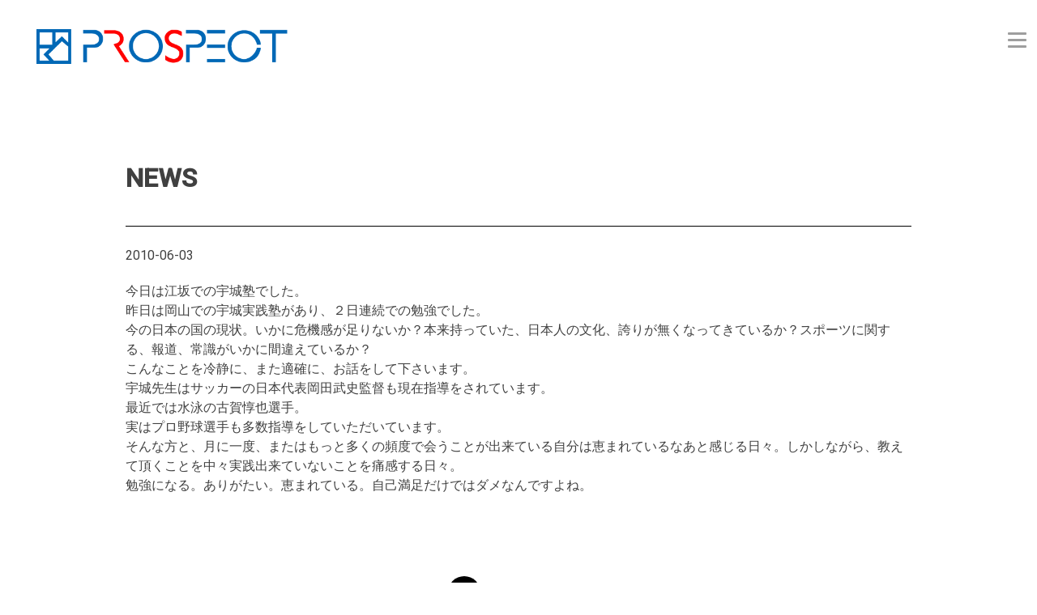

--- FILE ---
content_type: text/css
request_url: https://prospect-baseball.com/wp-content/themes/wp-theme/style.css?ver=1.0.0
body_size: 18482
content:
/*!
Theme Name: wp-theme
Theme URI: http://underscores.me/
Author: wp-theme
Author URI: http://underscores.me/
Description: Description
Version: 1.0.0
Tested up to: 5.4
Requires PHP: 5.6
License: GNU General Public License v2 or later
License URI: LICENSE
Text Domain: wp-theme
Tags: custom-background, custom-logo, custom-menu, featured-images, threaded-comments, translation-ready

This theme, like WordPress, is licensed under the GPL.
Use it to make something cool, have fun, and share what you've learned.

wp-theme is based on Underscores https://underscores.me/, (C) 2012-2020 Automattic, Inc.
Underscores is distributed under the terms of the GNU GPL v2 or later.

Normalizing styles have been helped along thanks to the fine work of
Nicolas Gallagher and Jonathan Neal https://necolas.github.io/normalize.css/
*/
/* CSS Document */
/*
  Made by Elly Loel - https://ellyloel.com/
  With inspiration from:
    - Josh W Comeau - https://courses.joshwcomeau.com/css-for-js/treasure-trove/010-global-styles/
    - Andy Bell - https://piccalil.li/blog/a-modern-css-reset/
    - Adam Argyle - https://unpkg.com/open-props@1.3.16/normalize.min.css / https://codepen.io/argyleink/pen/KKvRORE

  Notes:
    - `:where()` is used to lower specificity for easy overriding.
*/
* {
  /* Calc `em` based line height, bigger line height for smaller font size and smaller line height for bigger font size: https://kittygiraudel.com/2020/05/18/using-calc-to-figure-out-optimal-line-height/ */
  line-height: calc(0.25rem + 1em + 0.25rem);
  /* Remove default margin on everything */
  margin: 0;
  /* Remove default padding on everything */
  padding: 0;
}
/* Use a more-intuitive box-sizing model on everything */
*, ::before, ::after {
  box-sizing: border-box;
}
/* Remove border and set sensible defaults for backgrounds, on all elements except fieldset progress and meter */
*:where(:not(fieldset, progress, meter)) {
  background-origin: border-box;
  border-style: solid;
  border-width: 0;
  /* background-repeat: no-repeat; */
}
html {
  /* Allow percentage-based heights in the application */
  block-size: 100%;
  /* Making sure text size is only controlled by font-size */
  -webkit-text-size-adjust: none;
}
/* Smooth scrolling for users that don't prefer reduced motion */
@media (prefers-reduced-motion: no-preference) {
  html:focus-within {
    scroll-behavior: smooth;
  }
}
body {
  /* Improve text rendering */
  -webkit-font-smoothing: antialiased;
  /* https://developer.mozilla.org/en-US/docs/Web/CSS/scrollbar-gutter#example_2 */
  /* scrollbar-gutter: stable both-edges; Removed until this bug is fixed: https://bugs.chromium.org/p/chromium/issues/detail?id=1318404#c2 */
  max-width: 2560px;
  /* Allow percentage-based heights in the application */
  min-block-size: 100%;
  /* https://marco.org/2012/11/15/text-rendering-optimize-legibility */
  text-rendering: optimizeSpeed;
}
/* Improve media defaults */ :where(img, svg, video, canvas, audio, iframe, embed, object) {
  display: block;
}
:where(img, svg, video) {
  block-size: auto;
  max-inline-size: 100%;
}
/* Remove stroke and set fill colour to the inherited font colour */ :where(svg) {
  fill: currentColor;
  stroke: none;
}
/* SVG's without a fill attribute */ :where(svg):where(:not([fill])) {
  fill: none;
  /* Remove fill and set stroke colour to the inherited font colour */
  stroke: currentColor;
  /* Rounded stroke */
  stroke-linecap: round;
  stroke-linejoin: round;
}
/* Set a size for SVG's without a width attribute */ :where(svg):where(:not([width])) {
  inline-size: 5rem;
}
/* Remove built-in form typography styles */ :where(input, button, textarea, select), :where(input[type="file"])::-webkit-file-upload-button {
  color: inherit;
  font: inherit;
  font-size: inherit;
  letter-spacing: inherit;
}
/* Change textarea resize to vertical only and block only if the browser supports that */ :where(textarea) {
  resize: vertical;
}
@supports (resize: block) {
  :where(textarea) {
    resize: block;
  }
}
/* Avoid text overflows */ :where(p, h1, h2, h3, h4, h5, h6) {
  font-weight: bold;
  overflow-wrap: break-word;
}
/* Fix h1 font size inside article, aside, nav, and section */
h1 {
  font-size: 2em;
}
/* Remove list styles on ul, ol elements with a list role, which suggests default styling will be removed */ :where(ul, ol)[role="list"] {
  list-style: none;
}
/* More readable underline style for anchor tags without a class. This could be set on anchor tags globally, but it can cause conflicts. */
a:not([class]) {
  text-decoration-skip-ink: auto;
}
/* Make it clear that interactive elements are interactive */ :where(a[href], area, button, input, label[for], select, summary, textarea, [tabindex]:not([tabindex*="-"])) {
  cursor: pointer;
  touch-action: manipulation;
}
:where(input[type="file"]) {
  cursor: auto;
}
:where(input[type="file"])::-webkit-file-upload-button, :where(input[type="file"])::file-selector-button {
  cursor: pointer;
}
/* Animate focus outline */
@media (prefers-reduced-motion: no-preference) {
  :focus-visible {
    transition: outline-offset 145ms cubic-bezier(0.25, 0, 0.4, 1);
  }
  :where(:not(:active)):focus-visible {
    transition-duration: 0.25s;
  }
}
:where(:not(:active)):focus-visible {
  outline-offset: 5px;
}
/* Make sure users can't select button text */ :where(button, button[type], input[type="button"], input[type="submit"], input[type="reset"]), :where(input[type="file"])::-webkit-file-upload-button, :where(input[type="file"])::file-selector-button {
  -webkit-tap-highlight-color: transparent;
  text-align: center;
  -webkit-touch-callout: none;
  user-select: none;
}
/* Disabled cursor for disabled buttons */ :where(button, button[type], input[type="button"], input[type="submit"], input[type="reset"])[disabled] {
  cursor: not-allowed;
}
/*--------------------------------------------------------------
>>> TABLE OF CONTENTS:
----------------------------------------------------------------
# Generic
	- Normalize
	- Box sizing
# Base
	- Typography
	- Elements
	- Links
	- Forms
## Layouts
# Components
	- Navigation
	- Posts and pages
	- Comments
	- Widgets
	- Media
	- Captions
	- Galleries
# plugins
	- Jetpack infinite scroll
# Utilities
	- Accessibility
	- Alignments

--------------------------------------------------------------*/
/*--------------------------------------------------------------
# Generic
--------------------------------------------------------------*/
/* Normalize
--------------------------------------------- */
/*! normalize.css v8.0.1 | MIT License | github.com/necolas/normalize.css */
/* Document
	 ========================================================================== */
/**
 * 1. Correct the line height in all browsers.
 * 2. Prevent adjustments of font size after orientation changes in iOS.
 */
html {
  line-height: 1.15;
  -webkit-text-size-adjust: 100%;
}
/* Sections
	 ========================================================================== */
/**
 * Remove the margin in all browsers.
 */
body {
  margin: 0 auto;
}
/**
 * Render the `main` element consistently in IE.
 */
main {
  display: block;
}
/**
 * Correct the font size and margin on `h1` elements within `section` and
 * `article` contexts in Chrome, Firefox, and Safari.
 */
h1 {
  font-size: 2em;
  margin: 0.67em 0;
}
/* Grouping content
	 ========================================================================== */
/**
 * 1. Add the correct box sizing in Firefox.
 * 2. Show the overflow in Edge and IE.
 */
hr {
  box-sizing: content-box;
  height: 0;
  overflow: visible;
}
/**
 * 1. Correct the inheritance and scaling of font size in all browsers.
 * 2. Correct the odd `em` font sizing in all browsers.
 */
pre {
  font-family: monospace, monospace;
  font-size: 1em;
}
/* Text-level semantics
	 ========================================================================== */
/**
 * Remove the gray background on active links in IE 10.
 */
a {
  background-color: transparent;
}
/**
 * 1. Remove the bottom border in Chrome 57-
 * 2. Add the correct text decoration in Chrome, Edge, IE, Opera, and Safari.
 */
abbr[title] {
  border-bottom: none;
  text-decoration: underline;
  text-decoration: underline dotted;
}
/**
 * Add the correct font weight in Chrome, Edge, and Safari.
 */
b, strong {
  font-weight: bolder;
}
/**
 * 1. Correct the inheritance and scaling of font size in all browsers.
 * 2. Correct the odd `em` font sizing in all browsers.
 */
code, kbd, samp {
  font-family: monospace, monospace;
  font-size: 1em;
}
/**
 * Add the correct font size in all browsers.
 */
small {
	font-family: 'Oswald', sans-serif;
  color: #fff;
  font-size: 80%;
	text-transform: uppercase;
	    letter-spacing: 0.1em;
}
/**
 * Prevent `sub` and `sup` elements from affecting the line height in
 * all browsers.
 */
sub, sup {
  font-size: 75%;
  line-height: 0;
  position: relative;
  vertical-align: baseline;
}
sub {
  bottom: -0.25em;
}
sup {
  top: -0.5em;
}
/* Embedded content
	 ========================================================================== */
/**
 * Remove the border on images inside links in IE 10.
 */
img {
  border-style: none;
}
/* Forms
	 ========================================================================== */
/**
 * 1. Change the font styles in all browsers.
 * 2. Remove the margin in Firefox and Safari.
 */
button, input, optgroup, select, textarea {
  font-family: inherit;
  font-size: 100%;
  line-height: 1.15;
  margin: 0;
}
/**
 * Show the overflow in IE.
 * 1. Show the overflow in Edge.
 */
button, input {
  overflow: visible;
}
/**
 * Remove the inheritance of text transform in Edge, Firefox, and IE.
 * 1. Remove the inheritance of text transform in Firefox.
 */
button, select {
  text-transform: none;
}
/**
 * Correct the inability to style clickable types in iOS and Safari.
 */
button, [type="button"], [type="reset"], [type="submit"] {
  -webkit-appearance: button;
}
/**
 * Remove the inner border and padding in Firefox.
 */
button::-moz-focus-inner, [type="button"]::-moz-focus-inner, [type="reset"]::-moz-focus-inner, [type="submit"]::-moz-focus-inner {
  border-style: none;
  padding: 0;
}
/**
 * Restore the focus styles unset by the previous rule.
 */
button:-moz-focusring, [type="button"]:-moz-focusring, [type="reset"]:-moz-focusring, [type="submit"]:-moz-focusring {
  outline: 1px dotted ButtonText;
}
/**
 * Correct the padding in Firefox.
 */
fieldset {
  padding: 0.35em 0.75em 0.625em;
}
/**
 * 1. Correct the text wrapping in Edge and IE.
 * 2. Correct the color inheritance from `fieldset` elements in IE.
 * 3. Remove the padding so developers are not caught out when they zero out
 *		`fieldset` elements in all browsers.
 */
legend {
  box-sizing: border-box;
  color: inherit;
  display: table;
  max-width: 100%;
  padding: 0;
  white-space: normal;
}
/**
 * Add the correct vertical alignment in Chrome, Firefox, and Opera.
 */
progress {
  vertical-align: baseline;
}
/**
 * Remove the default vertical scrollbar in IE 10+.
 */
textarea {
  overflow: auto;
}
/**
 * 1. Add the correct box sizing in IE 10.
 * 2. Remove the padding in IE 10.
 */
[type="checkbox"], [type="radio"] {
  box-sizing: border-box;
  padding: 0;
}
/**
 * Correct the cursor style of increment and decrement buttons in Chrome.
 */
[type="number"]::-webkit-inner-spin-button, [type="number"]::-webkit-outer-spin-button {
  height: auto;
}
/**
 * 1. Correct the odd appearance in Chrome and Safari.
 * 2. Correct the outline style in Safari.
 */
[type="search"] {
  -webkit-appearance: textfield;
  outline-offset: -2px;
}
/**
 * Remove the inner padding in Chrome and Safari on macOS.
 */
[type="search"]::-webkit-search-decoration {
  -webkit-appearance: none;
}
/**
 * 1. Correct the inability to style clickable types in iOS and Safari.
 * 2. Change font properties to `inherit` in Safari.
 */ ::-webkit-file-upload-button {
  -webkit-appearance: button;
  font: inherit;
}
/* Interactive
	 ========================================================================== */
/*
 * Add the correct display in Edge, IE 10+, and Firefox.
 */
details {
  display: block;
}
/*
 * Add the correct display in all browsers.
 */
summary {
  display: list-item;
}
/* Misc
	 ========================================================================== */
/**
 * Add the correct display in IE 10+.
 */
template {
  display: none;
}
/**
 * Add the correct display in IE 10.
 */
[hidden] {
  display: none;
}
/* Box sizing
--------------------------------------------- */
/* Inherit box-sizing to more easily change it's value on a component level.
@link http://css-tricks.com/inheriting-box-sizing-probably-slightly-better-best-practice/ */
*, *::before, *::after {
  box-sizing: inherit;
}
html {
  box-sizing: border-box;
}
/*--------------------------------------------------------------
# Base
--------------------------------------------------------------*/
/* Typography
--------------------------------------------- */
body, button, input, select, optgroup, textarea {
  color: #404040;
  font-family: -apple-system, BlinkMacSystemFont, "Segoe UI", Roboto, Oxygen-Sans, Ubuntu, Cantarell, "Helvetica Neue", sans-serif;
  font-size: 1rem;
  line-height: 1.5;
}
h1, h2, h3, h4, h5, h6 {
  clear: both;
}
dfn, cite, em, i {
  font-style: italic;
}
blockquote {
  margin: 0 1.5em;
}
address {
  margin: 0 0 1.5em;
}
pre {
  background: #eee;
  font-family: "Courier 10 Pitch", courier, monospace;
  line-height: 1.6;
  margin-bottom: 1.6em;
  max-width: 100%;
  overflow: auto;
  padding: 1.6em;
}
code, kbd, tt, var {
  font-family: monaco, consolas, "Andale Mono", "DejaVu Sans Mono", monospace;
}
abbr, acronym {
  border-bottom: 1px dotted #666;
  cursor: help;
}
mark, ins {
  background: #fff9c0;
  text-decoration: none;
}
big {
  font-size: 125%;
}
/* Elements
--------------------------------------------- */
body {
  background: #fff;
}
hr {
  background-color: #ccc;
  border: 0;
  height: 1px;
  margin-bottom: 1.5em;
}
ul, ol {
  margin: 0;
}
ul {
  list-style: disc;
}
ol {
  list-style: decimal;
}
li > ul, li > ol {
  margin-bottom: 0;
  margin-left: 1.5em;
}
dt {
  font-weight: 700;
}
dd {
  margin: 0 1.5em 1.5em;
}
/* Make sure embeds and iframes fit their containers. */
embed, iframe, object {
  max-width: 100%;
}
img {
  height: auto;
  max-width: 100%;
}
figure {
  margin: 1em 0;
}
table {
  margin: 0 0 1.5em;
  width: 100%;
}
/* Links
--------------------------------------------- */
a {
  color: #2368b5;
}
a:hover, a:focus, a:active {
  color: #191970;
}
a:focus {
  outline: thin dotted;
}
a:hover {
  opacity: 0.6;
  transition: 0.6s;
}
.sp-bottom a:hover {
  opacity: 1;
}
/* Forms
--------------------------------------------- */
button:hover, input[type="button"]:hover, input[type="reset"]:hover, input[type="submit"]:hover {
  border-color: #ccc #bbb #aaa;
}
button:active, button:focus, input[type="button"]:active, input[type="button"]:focus, input[type="reset"]:active, input[type="reset"]:focus, input[type="submit"]:active, input[type="submit"]:focus {
  border-color: #aaa #bbb #bbb;
}
input[type="text"], input[type="email"], input[type="url"], input[type="password"], input[type="search"], input[type="number"], input[type="tel"], input[type="range"], input[type="date"], input[type="month"], input[type="week"], input[type="time"], input[type="datetime"], input[type="datetime-local"], input[type="color"], textarea {
  border: 0px solid #ccc;
  border-radius: 3px;
  color: #666;
  padding: 3px;
  background-color: #f2f2f2;
  height: 45px;
  width: 100%;
}
input[type="text"]:focus, input[type="email"]:focus, input[type="url"]:focus, input[type="password"]:focus, input[type="search"]:focus, input[type="number"]:focus, input[type="tel"]:focus, input[type="range"]:focus, input[type="date"]:focus, input[type="month"]:focus, input[type="week"]:focus, input[type="time"]:focus, input[type="datetime"]:focus, input[type="datetime-local"]:focus, input[type="color"]:focus, textarea:focus {
  color: #111;
}
select {
  border: 1px solid #ccc;
}
textarea {
  width: 100%;
}
/*--------------------------------------------------------------
# Layouts
--------------------------------------------------------------*/
/*--------------------------------------------------------------
# Components
--------------------------------------------------------------*/
/* Navigation
--------------------------------------------- */
.main-navigation {
  display: block;
  width: 100%;
}
.main-navigation ul {
  display: none;
  list-style: none;
  margin: 0;
  padding-left: 0;
}
.main-navigation ul ul {
  box-shadow: 0 3px 3px rgba(0, 0, 0, 0.2);
  float: left;
  left: -999em;
  position: absolute;
  top: 100%;
  z-index: 99999;
}
.main-navigation ul ul ul {
  left: -999em;
  top: 0;
}
.main-navigation ul ul li:hover > ul, .main-navigation ul ul li.focus > ul {
  display: block;
  left: auto;
}
.main-navigation ul ul a {
  width: 200px;
}
.main-navigation ul li:hover > ul, .main-navigation ul li.focus > ul {
  left: auto;
}
.main-navigation li {
  position: relative;
}
.main-navigation a {
  display: block;
  text-decoration: none;
}
/* Small menu. */
.menu-toggle, .main-navigation.toggled ul {
  display: block;
}
@media screen and (min-width: 37.5em) {
  .menu-toggle {
    display: none;
  }
  .main-navigation ul {
    display: flex;
  }
}
.site-main .comment-navigation, .site-main .posts-navigation, .site-main .post-navigation {
  margin: 0 0 1.5em;
}
.comment-navigation .nav-links, .posts-navigation .nav-links, .post-navigation .nav-links {
  display: flex;
}
.comment-navigation .nav-previous, .posts-navigation .nav-previous, .post-navigation .nav-previous {
  flex: 1 0 50%;
	text-align: left;
}
.comment-navigation .nav-next, .posts-navigation .nav-next, .post-navigation .nav-next {
  flex: 1 0 50%;
  text-align: right;
}
/* Posts and pages
--------------------------------------------- */
.sticky {
  display: block;
}
.updated:not(.published) {
  display: none;
}
.page-content, .entry-content, .entry-summary {
  margin: 1.5em 0 0;
}
.page-links {
  clear: both;
  margin: 0 0 1.5em;
}
/* Comments
--------------------------------------------- */
.comment-content a {
  word-wrap: break-word;
}
.bypostauthor {
  display: block;
}
/* Widgets
--------------------------------------------- */
.widget {
  margin: 0 0 1.5em;
}
.widget select {
  max-width: 100%;
}
/* Media
--------------------------------------------- */
.page-content .wp-smiley, .entry-content .wp-smiley, .comment-content .wp-smiley {
  border: none;
  margin-bottom: 0;
  margin-top: 0;
  padding: 0;
}
/* Make sure logo link wraps around logo image. */
.custom-logo-link {
  display: inline-block;
}
/* Captions
--------------------------------------------- */
.wp-caption {
  margin-bottom: 1.5em;
  max-width: 100%;
}
.wp-caption img[class*="wp-image-"] {
  display: block;
  margin-left: auto;
  margin-right: auto;
}
.wp-caption .wp-caption-text {
  margin: 0.8075em 0;
}
.wp-caption-text {
  text-align: center;
}
/* Galleries
--------------------------------------------- */
.gallery {
  display: grid;
  grid-gap: 1.5em;
  margin-bottom: 1.5em;
}
.gallery-item {
  display: inline-block;
  text-align: center;
  width: 100%;
}
.gallery-columns-2 {
  grid-template-columns: repeat(2, 1fr);
}
.gallery-columns-3 {
  grid-template-columns: repeat(3, 1fr);
}
.gallery-columns-4 {
  grid-template-columns: repeat(4, 1fr);
}
.gallery-columns-5 {
  grid-template-columns: repeat(5, 1fr);
}
.gallery-columns-6 {
  grid-template-columns: repeat(6, 1fr);
}
.gallery-columns-7 {
  grid-template-columns: repeat(7, 1fr);
}
.gallery-columns-8 {
  grid-template-columns: repeat(8, 1fr);
}
.gallery-columns-9 {
  grid-template-columns: repeat(9, 1fr);
}
.gallery-caption {
  display: block;
}
/*--------------------------------------------------------------
# Plugins
--------------------------------------------------------------*/
/* Jetpack infinite scroll
--------------------------------------------- */
/* Hide the Posts Navigation and the Footer when Infinite Scroll is in use. */
.infinite-scroll .posts-navigation, .infinite-scroll.neverending .site-footer {
  display: none;
}
/* Re-display the Theme Footer when Infinite Scroll has reached its end. */
.infinity-end.neverending .site-footer {
  display: block;
}
/*--------------------------------------------------------------
# Utilities
--------------------------------------------------------------*/
/* Accessibility
--------------------------------------------- */
/* Text meant only for screen readers. */
.screen-reader-text {
  border: 0;
  clip: rect(1px, 1px, 1px, 1px);
  clip-path: inset(50%);
  height: 1px;
  margin: -1px;
  overflow: hidden;
  padding: 0;
  position: absolute !important;
  width: 1px;
  word-wrap: normal !important;
}
.screen-reader-text:focus {
  background-color: #f1f1f1;
  border-radius: 3px;
  box-shadow: 0 0 2px 2px rgba(0, 0, 0, 0.6);
  clip: auto !important;
  clip-path: none;
  color: #21759b;
  display: block;
  font-size: 0.875rem;
  font-weight: 700;
  height: auto;
  left: 5px;
  line-height: normal;
  padding: 15px 23px 14px;
  text-decoration: none;
  top: 5px;
  width: auto;
  z-index: 100000;
}
/* Do not show the outline on the skip link target. */
#primary[tabindex="-1"]:focus {
  outline: 0;
}
/* Alignments
--------------------------------------------- */
.alignleft {
  /*rtl:ignore*/
  float: left;
  margin-bottom: 1.5em;
  /*rtl:ignore*/
  margin-right: 1.5em;
}
.alignright {
  /*rtl:ignore*/
  float: right;
  margin-bottom: 1.5em;
  /*rtl:ignore*/
  margin-left: 1.5em;
}
.aligncenter {
  clear: both;
  display: block;
  margin-bottom: 1.5em;
  margin-left: auto;
  margin-right: auto;
}
/*--------------------------------------------------------------
# Front
--------------------------------------------------------------*/
.front {
  color: #fff;
  font-family: 'Oswald', sans-serif;
  font-size: 1rem;
  -webkit-font-smoothing: antialiased;
  letter-spacing: 0.1em;
  line-height: 1.85;
  -moz-osx-font-smoothing: grayscale;
  -webkit-text-size-adjust: 100%;
  text-transform: uppercase;
  word-wrap: break-word;
}
ul {
  list-style: none;
  margin: 0;
  padding: 0;
}
a {
  color: #000;
  outline: none;
  text-decoration: none;
}
/* HEADER */
nav {
  position: relative;
}
.ms-section h1 {
  color: #fff;
  font-size: 1.75rem;
  left: 50%;
  letter-spacing: 0.1em;
  opacity: 0;
  position: absolute;
  top: 50%;
  transform: translate(-50%, -50%);
  width: 10em;
}
div#splash {
  position: absolute;
  z-index: 2;
}
#logo {
  left: 50%;
  padding: 40px;
  position: absolute;
  text-align: center;
  top: 50%;
  transform: translate(-50%, -50%);
  width: 100%;
}
#logo a, #logo-mobile a {
  margin-top: 20px;
}
#logo-mobile {
  left: 50%;
  padding: 40px;
  position: absolute;
  text-align: center;
  top: 40%;
  -webkit-transform: translateX(-50%);
  -ms-transform: translateX(-50%);
  transform: translateX(-50%);
  width: 100%;
}

#left7 h2 {
  font-size: 1.7rem;
  letter-spacing: 0.12em;
}
#left7 h2, #left7 a, h3, .slider li a {
  text-shadow: 1px 1px 1px rgba(0, 0, 0, 0.7);
}
@media screen and (max-width:768px) {
  #logo-mobile {
    left: 50%;
    padding: 40px;
    position: absolute;
    text-align: center;
    top: 14%;
    -webkit-transform: translateX(-50%);
    -ms-transform: translateX(-50%);
    transform: translateX(-50%);
    width: 100%;
  }
  h1 {
    font-size: 1.5rem;
  }
}
body.appear h1 {
  opacity: 1;
}
/* area */
.sp-bottom {
  text-align: center;
}
#left7 .sp-bottom {
  left: 50%;
  position: absolute;
  top: 30%;
  transform: translate(-50%, -50%);
}
h2 {
  font-size: 2rem;
  letter-spacing: 0.2em;
  margin: 0 0 30px 0;
}
@media screen and (max-width:550px) {
  h1 {
    left: 50%;
    position: absolute;
    top: 30%;
    transform: translate(-50%, -50%);
  }
  h2 {
    font-size: 1.5rem;
  }
}
#footer {
  bottom: 20px;
  left: 20px;
  position: fixed;
}
#news {
  position: fixed;
    bottom: 5%;
    right: 12%;

}
h3 {
  border-left: 3px solid #fff;
  margin-left: 10px;
  padding: 0 0 0 20px;
	color: #fff;
}
@media screen and (max-width:550px) {
	
	#news {
    position: fixed;
    bottom: 5%;
    right: 0%;
    left: 2%;
}
	
  #footer {
    left: 20px;
  }
	
}
/*===========================================================
 縦線スクロール
===========================================================*/
.scrolldown1 {
  height: 50px;
  left: 0;
  position: absolute;
  top: 0;
}
.scrolldown1 span {
  color: #eee;
  font-size: 0.7rem;
  left: -15px;
  letter-spacing: 0.05em;
  position: absolute;
  top: 15px;
}
.scrolldown1::after {
  animation: pathmove 1.4s ease-in-out infinite;
  background: #eee;
  content: "";
  height: 30px;
  opacity: 0;
  position: absolute;
  top: 0;
  width: 1px;
}
@keyframes pathmove {
  0% {
    height: 0;
    opacity: 0;
    top: 0;
  }
  30% {
    height: 30px;
    opacity: 1;
  }
  100% {
    height: 0;
    opacity: 0;
    top: 50px;
  }
}
/*===========================================================
 ハンバーガーメニュー
===========================================================*/
.openbtn {
  cursor: pointer;
  height: 50px;
  position: fixed;
  right: 0px;
  top: 25px;
  width: 50px;
  z-index: 9999;
}
.openbtn span {
  background-color: #9e9e9e;
  border-radius: 2px;
  display: inline-block;
  height: 3px;
  left: 14px;
  position: absolute;
  transition: all .4s;
  width: 45%;
}
.openbtn span:nth-of-type(1) {
  top: 15px;
}
.openbtn span:nth-of-type(2) {
  top: 23px;
}
.openbtn span:nth-of-type(3) {
  top: 31px;
}
.openbtn.active span:nth-of-type(1) {
  left: 18px;
  top: 18px;
  transform: translateY(6px) rotate(-45deg);
  width: 30%;
}
.openbtn.active span:nth-of-type(2) {
  opacity: 0;
}
.openbtn.active span:nth-of-type(3) {
  left: 18px;
  top: 30px;
  transform: translateY(-6px) rotate(45deg);
  width: 30%
}
#g-nav.panelactive {
  height: 100vh;
  position: fixed;
  top: 0;
  width: 100%;
  z-index: 999;
}
#g-nav-list {
  display: none;
  height: 100%;
  overflow: auto;
  -webkit-overflow-scrolling: touch;
  position: fixed;
  width: 100%;
  z-index: 999;
}
#g-nav.panelactive #g-nav-list {
  display: block;
}
#g-nav ul {
  left: 50%;
  opacity: 0;
  position: absolute;
  top: 40%;
  transform: translate(-50%, -50%);
  width: 100%;
  z-index: 999;
}
#g-nav.panelactive ul {
  opacity: 1;
}
#g-nav.panelactive ul li {
  animation-delay: .2s;
  animation-duration: 1s;
  animation-fill-mode: forwards;
  animation-name: gnaviAnime;
  opacity: 0;
}
@keyframes gnaviAnime {
  0% {
    opacity: 0;
  }
  100% {
    opacity: 1;
  }
}
.circle-bg {
  border-radius: 50%;
  height: 100px;
  position: fixed;
  right: -50px;
  top: -50px;
  transform: scale(0);
  transition: all .6s;
  width: 100px;
  z-index: 5;
}
.circle-bg.circleactive {
  transform: scale(50);
}
nav ul {
  list-style: none;
  text-align: center;
}
nav ul li a {
  color: #fff;
  display: inline-block;
  padding: 10px;
  text-decoration: none;
}
/*==================================================
    背景色の変化
===================================*/
.circle-bg {
  animation: bgchange 15s ease infinite;
}
@keyframes bgchange {
  0% {
    background: #0f7fa7;
  }
  20% {
    background: #666666;
  }
  40% {
    background: #504237;
  }
  60% {
    background: #015792;
  }
  80% {
    background: #585225;
  }
  100% {
    background: #4a7fb9;
  }
}
/*==================================================
　viewボタン
===================================*/
.btn {
  border: 1px solid #fff;
  display: inline-block;
  outline: none;
  overflow: hidden;
  padding: 10px 30px;
  position: relative;
  text-align: center;
  /*ボタンの形状*/
  text-decoration: none;
  transition: ease .2s;
}
.btn span {
  color: #fff;
  position: relative;
  z-index: 3;
}
.bgleft:before {
  background: #333;
  content: '';
  height: 100%;
  left: 0;
  position: absolute;
  top: 0;
  transform: scale(0, 1);
  transform-origin: right top;
  transition: transform .6s cubic-bezier(0.8, 0, 0.2, 1) 0s;
  width: 100%;
  z-index: 2;
}
.btn1:before {
  background: #0068b6;
}
.btn3:before {
  background: #d1b799;
}
.btn4:before {
  background: #e22647;
}
.btn5:before {
  background: #61006a;
}
.btn6:before {
  background: #d6c6af;
}
.btn7:before {
  background: #224171;
}

.bgleft:hover:before {
  transform: scale(1, 1);
  transform-origin: left top;
}
/*===========================================================
 text typing
===========================================================*/
.TextTyping span {
  display: none;
}
.TextTyping::after {
  animation: typinganime .8s ease infinite;
  content: "|";
  font-weight: normal;
  padding: 0 0 0 10px;
}
@keyframes typinganime {
  from {
    opacity: 0
  }
  to {
    opacity: 1
  }
}
/*==================================================
 画面遷移
===================================*/
.ms-section {
  color: #fff;
  padding: 20px;
}
.ms-section a {
  color: #fff;
}
#multiscroll-nav span {
  background: transparent !important;
  border-color: #fff !important;
}
#multiscroll-nav li .active span {
  background: #fff !important;
}
#left1 {
  background: url("../../uploads/images/main-left.jpg") no-repeat center right;
  background-size: cover;
}
#right1 {
  background: url("../../uploads/images/main-right.jpg") no-repeat center left;
  background-size: cover;
}
#left2 {
  background: url("../../uploads/images/01.jpg") no-repeat center;
  background-size: cover;
}
#right3 {
  background: url("../../uploads/images/02.jpg") no-repeat center;
  background-size: cover;
}
#left4 {
  background: url("../../uploads/images/03.jpg") no-repeat center;
  background-size: cover;
}
#left5 {
  background: url("../../uploads/images/07.png") no-repeat center;
  background-size: cover;
}
#left6 {
  background: url("../../uploads/images/04.jpg") no-repeat center;
  background-size: cover;
}

#left7 {
  background: url("../../uploads/images/06.jpg") no-repeat center;
  background-size: cover;
}

/*==================================================
ニュースティッカー
====================================*/
.slider a {
	font-family: 'Oswald', sans-serif;
  background: none;
  display: block;
  padding: 10px;
	color: #fff;
	letter-spacing: 0.1rem;
}
.slider span {
  color: #fff;
  display: inline-block;
  font-size: 0.8rem;
  margin-right: 10px;
}
body .bx-wrapper {
  background: transparent;
  border: none;
  -webkit-box-shadow: none;
  -moz-box-shadow: none;
  box-shadow: none;
}
/*＝＝＝＝＝＝＝＝＝＝＝550px以下の見え方＝ ＝＝＝＝＝＝＝＝＝＝＝＝*/
@media screen and (max-width:550px) {
  #header {
    justify-content: center;
  }
  .ms-section {
    padding: 0;
  }

  .ms-section#left5 .mobile h2,
  .ms-section#left5 .mobile a span {
    color: #ff0000;
  }
  .ms-section#left5 a {
    border: 1px solid #ff0000;
  }
  .ms-tableCell {
    vertical-align: top;
  }
  /* #menu, */
  .ms-right {
    display: none;
  }
  .ms-left {
    width: 100% !important;
  }
  /* 右エリア上部画像 */
  #left1 {
    background: url("../../uploads/images/main-right.jpg") center;
    background-size: cover;
  }
  #left2 .sp-top {
    background: url("../../uploads/images/01.jpg") no-repeat center;
    background-size: cover;
    height: 50vh;
  }
  #left2 {
    background: none;
  }
  #left3 .sp-top {
    background: url("../../uploads/images/02.jpg") no-repeat top center;
    background-size: cover;
    height: 50vh;
  }
  #left4 .sp-top {
    background: url("../../uploads/images/03.jpg") no-repeat top center;
    background-size: cover;
    height: 50vh;
  }
  #left4 {
    background: none;
  }
  #left5 .sp-top {
    background: url("../../uploads/images/07.png") no-repeat top center;
    background-size: cover;
    height: 50vh;
  }
  #left5 {
    background: none;
  }

  #left6 .sp-top {
    background: url("../../uploads/images/04.jpg") no-repeat top center;
    background-size: cover;
    height: 50vh;
  }
  #left6 {
    background: none;
  }

  #left7 {
    background: url("../../uploads/images/06.jpg") no-repeat center;
    background-size: cover;
  }
  .mobile {
    padding-top: 20px;
    text-align: center;
  }
  /*右エリア下部テキスト余白*/
  .sp-bottom {
    padding: 20px;
  }
}
/*＝＝＝＝＝＝＝＝＝＝＝789px以上の見え方＝＝＝＝＝＝＝＝＝＝＝＝＝*/
@media screen and (min-width:768px) {
  .mobile {
    display: none;
  }
}
/*--------------------------------------------------------------
# Headder
--------------------------------------------------------------*/
.logo {
  left: 3.5vw;
  max-width: 310px;
  position: absolute;
  top: 5vh;
  width: 100%;
  z-index: 2;
}
.copy {
  left: 50%;
  max-width: 760px;
  position: absolute;
  top: 50%;
  transform: translate(-50%, -50%);
  width: 100%;
}
@media (max-width: 520px) {
  .logo {
    left: 3vw;
    max-width: 115px;
    position: absolute;
    top: 2vh;
    width: 100%;
    z-index: 3;
  }
}
/*--------------------------------------------------------------
# Atraer-gate
--------------------------------------------------------------*/
.atraer-gate_field01__inner {
  background: url(../../uploads/images/atraer-gate.jpg)no-repeat center center;
  background-size: cover;
  height: 794px;
  position: relative;
}
@media (max-width: 768px) {
  .atraer-gate_field01__inner {
    background: url(../../uploads/images/atraer-gate.jpg)no-repeat center center;
    background-size: cover;
    height: 211px;
    position: relative;
  }
  .copy {
    left: 50%;
    max-width: 760px;
    position: absolute;
    top: 60%;
    transform: translate(-50%, -50%);
    width: 72%;
  }
}
.atraer-gate_field01__inner-h1 {
  color: #fff;
  font-family: 'Noto Sans JP', sans-serif;
  font-size: 1.4rem;
  left: 50%;
  position: absolute;
  top: 31%;
  transform: translate(-50%, -50%);
}
.atraer-gate_field01__inner-h2 {
  color: #fff;
  font-family: 'Noto Sans JP', sans-serif;
  font-size: 1.6rem;
  left: 50%;
  margin: 0;
  position: absolute;
  top: 63%;
  transform: translate(-50%, -50%);
	letter-spacing: 1px;
}
@media (max-width: 1600px) {
  .atraer-gate_field01__inner-h1 {
    color: #fff;
    font-family: 'Noto Sans JP', sans-serif;
    font-size: calc(16px + 4 * (100vw - 320px)/1046);
    left: 50%;
    position: absolute;
    text-align: center;
    top: 29%;
    transform: translate(-50%, -50%);
    width: 90%;
  }
  .atraer-gate_field01__inner-h2 {
    color: #fff;
    font-family: 'Noto Sans JP', sans-serif;
    font-size: calc(16px + 7 * (100vw - 320px)/1600);
    left: 50%;
    margin: 0;
    position: absolute;
    top: 68%;
    transform: translate(-50%, -50%);
  }
}
.atraergate_field02-hr {
  background-color: #000;
  border: 0;
  height: 1px;
  margin-bottom: 0em;
  max-width: 838px;
  width: 62%;
}
.atraergate_field02 {
  margin: 175px 0 0 0px;
  max-width: 1500px;
  padding: 0 0 0 52px;
  width: 100%;
}
.atraergate_field02-border {
  display: flex;
  gap: 7vw;
  margin: 0px 0px 0 auto;
  max-width: 1500px;
}
.border-l {
  border-top: 1px solid #000;
  max-width: 833px;
  width: 100%;
}
.border-r {
  max-width: 573px;
  width: 100%;
}
.atraergate_field02__inner {
  display: flex;
  gap: 7vw;
  justify-content: space-between;
  margin: 0px 0px 0 auto;
  max-width: 1200px;
  padding-bottom: 136px;
  padding-right: 15px;
  align-items: flex-end;
}
.inner__wrap-l {
  margin: 0 auto;
  max-width: 521px;
  width: 100%;
}
.atraergate_field03__inner__wrap-l {
  max-width: 524px;
  width: 100%;
}
@media (max-width: 768px) {
  .inner__wrap-l {
    margin: initial;
    max-width: 100%;
	  border-top: 1px solid #000;
  }
 .atraer-gate_field01__inner-h1 {
top: 20%;
  }
	 .atraer-gate_field01__inner-h2 {
    top: 88%;
  }
}
.atraergate_field03__inner__wrap-r {
  max-width: 524px;
  width: 100%;
}
.atraergate_field02__inner__wrap-l-h2 {
  color: #000000;
  font-family: 'Noto Sans JP', sans-serif;
  font-size: 1.7rem;
  letter-spacing: 2px;
  line-height: 55px;
  margin: 34px 0 35px 0;
}
.atraergate_field02__inner__wrap-l-p {
  font-family: 'Noto Sans JP', sans-serif;
  font-size: 1.1rem;
  letter-spacing: 0.36px;
  line-height: 31px;
  margin: 20px 0 0 auto;
  max-width: 1200px;
}
.atraergate_field02__inner__wrap-l-p2 {
  color: #000000;
  font-family: 'Noto Sans JP', sans-serif;
  font-size: 1.0rem;
  font-weight: 400;
  line-height: 31px;
  text-align: justify;
  text-justify: inter-ideograph;
}
.atraergate_field02__inner__wrap-r-img img {
  margin: -53px 0 0 auto;
  max-height: 530px;
  max-width: 530px;
  object-fit: cover;
  width: 100%;
}
.atraergate_field03 {
  border-top: 1px solid #000;
  margin: 43px 0;
  max-width: 1500px;
  padding: 0px;
  width: 100%;
}
.atraergate_field03__inner {
  display: flex;
  gap: 7vw;
  grid-template-columns: 1fr 1fr;
  margin: 53px 0 0 auto;
  max-width: 1200px;
  padding-bottom: 136px;
  width: 100%;
}
.atraergate_field03__inner-img img {
  height: 127px;
  margin: 0px auto 0;
  max-width: 200px;
  object-fit: contain;
  width: 100%;
}
.atraergate_field03__inner-img-l img {
  height: 127px;
  margin: 0px auto;
  max-width: 200px;
  object-fit: contain;
  width: 100%;
}
.atraergate_field03__inner-p {
  margin: 30px 0 0 0;
  text-align: center;
}
.atraergate_field03__inner-p2 {
  color: #000000;
  font-family: 'Noto Sans JP', sans-serif;
  font-size: 1.0rem;
  font-weight: 400;
  line-height: 31px;
  margin: 0px auto;
  max-width: 520px;
  width: 100%;
}
.atraergate_field04 {
  border-top: 1px solid #000;
  max-width: 1500px;
  padding: 0px;
  width: 100%;
}
.atraergate_field04__inner {
  margin: 53px 0 0 auto;
  max-width: 1200px;
  width: 100%;
}
.atraergate_field04__inner-img {
  max-width: 1140px;
  width: 100%;
}
@media (max-width: 1200px) {
  .atraergate_field03__inner__wrap-l {
    margin: 20px 0 0 0%;
  }
}
@media (max-width: 996px) {
  .atraergate_field02__inner__wrap-l {
    width: 49%;
  }
  .atraergate_field02__inner__wrap-l-h2 {
    white-space: nowrap;
  }
}
@media (max-width: 768px) {
  .atraergate_field02-border {
    display: block;
  }
  .atraergate_field02 {
    margin: 30px auto 0;
    max-width: 1530px;
    padding: 0 15px;
    width: 100%;
  }
  .atraergate_field02__inner {
    display: flex;
    gap: 50px;
    margin: 43px 0;
    padding: 0px;
    flex-direction: column-reverse;
}
  .border-l {
    border-top: 0px;
  }
  .atraergate_field02__inner__wrap-r {
    width: 100%;
  }
  .atraergate_field02__inner__wrap-r-img img {
    margin: 0 auto;
    max-height: 530px;
    max-width: 530px;
    object-fit: cover;
    width: 100%;
  }
  .atraergate_field02__inner__wrap-l {
    max-width: 838px;
    width: 100%;
  }
  .atraergate_field03__inner__wrap-l {
    margin: 0 auto;
    padding: 0 0 60px 0;
  }
  .atraergate_field02__inner__wrap-l-h2 {
    font-size: 1.4rem;
    line-height: 35px;
    margin: 22px 0px;
    white-space: normal;
  }
  .atraergate_field03__inner {
    display: grid;
    gap: 0px;
    grid-template-columns: 1fr;
    margin: 0px;
    max-width: 1140px;
    padding: 0;
    padding-bottom: 42px;
  }
  .atraergate_field03__inner__wrap-r {
    margin: 0 auto;
    max-width: 524px;
    width: 100%;
  }
  .atraergate_field03__inner-img {
    margin: 23px 0 0 0;
  }
  .atraergate_field02__inner__wrap-l-p {
    margin: 10px 0 0 auto;
    
  }
}
.link_circle {
  background-color: #000;
  border-radius: 50%;
  height: 40px;
  width: 40px;
}
a.traergate_field03__inner-a {
  align-items: center;
  bottom: 0;
  color: #000;
  display: flex;
  margin: 20px 0 0 0;
  position: absolute;
}
.link_span {
    font-size: 1.0rem;
    font-weight: 600;
    margin: 0 0 0 10px;
    text-decoration: underline;
}
.atraergate_field03__inner__wrap-r-cont {
  height: 220px;
  margin: 30px 0 0 0;
  position: relative;
}
@media (max-width: 768px) {
  .atraergate_field03__inner__wrap-r-cont {
    height: 60%;
    padding: 0 0 6vh 0;
  }
}
.slick-slide {
  display: none;
  float: left;
  height: 100%;
  margin: 0 0px 0 25px;
  min-height: 1px;
}
.slick-slide img {
  object-fit: cover;
  width: 100%;
}
ul.slide-items.slick-initialized.slick-slider {
  margin: 100px 0 0 0;
}
@media (max-width: 768px) {
  .slick-slide img {
    margin: 0 20px;
    max-width: 280px;
    width: 100%;
  }
  ul.slide-items.slick-initialized.slick-slider {
    margin: 20px 0 0 0;
  }
}
.atraergate_field05__inner__wrap {
  align-items: center;
  display: flex;
  justify-content: space-between;
  margin: 118px auto 0;
  max-width: 1145px;
  padding: 0 15px;
  width: 100%;
}
.atraergate_field05__inner__wrap table {
  font-size: 1rem;
  max-width: 570px;
  width: 100%;
}
.atraergate_field05__inner__wrap table th {
  min-width: 101px;
  padding: 0 0 14px 0px;
  text-align: left;
}
.atraergate_field05__inner__wrap table td {
  padding: 0 0 14px 0px;
  text-align: left;
}
.table-child01 {
  display: block;
  width: 100%;
}
.table-child02 {
  border-left: 1px solid #000;
  display: block;
  padding-left: 6%;
}
@media (max-width: 1068px) {
  .atraergate_field05__inner__wrap {
    font-size: 13px;
  }
  .atraergate_field05__inner__wrap table {
    font-size: 0.9rem;
    max-width: 570px;
    width: 100%;
  }
}
@media (max-width: 996px) {
  .atraergate_field05__inner__wrap {
    align-items: flex-start;
    display: flex;
    flex-direction: column;
    margin: 118px auto 0;
    margin: 118px auto;
    max-width: 628px;
    padding: 0 15px;
    width: 100%;
  }
  .atraergate_field05__inner__wrap table th {
    min-width: 106px;
    padding: 0 0 14px 0px;
    text-align: left;
  }
  .table-child01 {
    border-bottom: 1px solid #000;
    padding-left: 0%;
    width: 100%;
  }
  .table-child02 {
    border-left: 0px solid #000;
    padding-left: 0%;
    width: 100%;
  }
}
@media (max-width: 768px) {
  .atraergate_field05__inner__wrap {
    align-items: flex-start;
    display: flex;
    flex-direction: column;
    margin: 30px auto 0;
    max-width: 628px;
    padding: 0 15px;
    width: 100%;
  }
}
.atraergate_field07__inner {
  background-color: #000;
}
.atraergate_field06 {
  margin: 106px 0 165px 0;
}
.atraergate_field06__inner__wrap {
  display: grid;
  grid-template-columns: 40% 1fr;
  margin: 0 auto;
  max-width: 1084px;
  width: 100%;
}
.atraergate_field06__inner__wrap {
  display: grid;
  gap: 20px;
  grid-template-columns: 40% 1fr;
  justify-content: center;
  margin: 0 auto;
  max-width: 1143px;
  padding: 0 15px;
  width: 100%;
}
span.sikaku {
    background-color: #a4a5a9;
    height: 18px;
    width: 16px;
    display: inline-block;
    vertical-align: middle;
    margin: 0 6px 1px 0px;
}
@media (max-width: 768px) {
  .atraergate_field06 {
    margin: 0 0 50px 0;
  }
  .atraergate_field06__inner__wrap {
    display: grid;
    grid-template-columns: 1fr;
    justify-content: center;
    padding: 0 15px;
  }
}
a.map-link {
  text-decoration: underline;
}
.g-map iframe, object {
  height: 433px;
  max-width: 650px;
  width: 100%;
}
.atraergate_field07__inner__wrap {
  align-items: center;
  display: flex;
  height: 563px;
  margin: 0 0 0 auto;
  max-width: 1560px;
  width: 100%;
}
.atraergate_field07__inner__wrap__r-img {
  height: 100%;
  object-fit: cover;
}
.atraergate_field07__inner__wrap__l {
  padding: 0 15px;
  width: 60%;
}
.atraergate_field07__inner__wrap__r {
  height: 561px;
  width: 40%;
}
.atraergate_field07__inner__wrap__l-img {
  height: 100%;
  object-fit: cover;
  max-width: 667px;
  margin: 0 auto;
}
.atraergate_field08__inner {
  width: 100%;
  height: 560px;
  background: #000;
  position: relative;
}
.atraergate_field08__inner__img {
  width: 100%;
  height: 560px;
  object-fit: cover;
}
.atraergate_field08__inner__title {
  max-width: 650px;
  width: 100%;
  height: auto;
  position: absolute;
  top: 10%;
  left: 50%;
  transform: translateX(-50%);
}
.order-simulation {
  width: 100%;
  height: auto;
  margin-bottom: 5rem;
}
.order-simulation-inner {
  max-width: 1500px;
  width: 100%;
  height: auto;
  margin: 0 auto;
  padding: 5rem 0;
  display: flex;
  gap: 0 5rem;
}
.order-simulation-box {
  width: 50%;
  height: auto;
}
.order-simulation-box-img {
  width: 140px;
}
.order-simulation-box-title {
  font-size: 30px;
  margin-bottom: 5px;
}
.order-simulation-box-subtitle {
  font-size: 14px;
  margin-bottom: 40px;
  display: block;
}
.order-simulation-box-btn {
  background: #CCCCCC;
  border-radius: 12px;
  display: block;
  height: 161px;
  margin: 0 auto;
  width: 100%;
}
.order-simulation-box-link {
  font-size: 1.6rem;
  font-weight: 600;
  width: 100%;
  height: 100%;
  display: flex;
  justify-content: center;
  align-items: center;
}
.order-simulation-download {
  max-width: 1500px;
  width: 100%;
  height: auto;
  padding: 0 1rem;
  margin: 0 auto;
  display: grid;
  grid-template-columns: 5fr 3fr;
  gap: 0 30px;
}
.order-simulation-download-title {
  color: #000;
  font-size: 14px;
  font-weight: 500;
  text-shadow: none;
  padding: 0;
  margin: 0 0 15px 0;
}
.order-simulation-download-listbox {
  display: flex;
  border: 1px solid #000;
  padding: 0 1rem;
}
.order-simulation-download-itembox {
  margin: 2rem 0;
}
.order-simulation-download-itembox:not(:last-child) {
  border-right: 1px solid #000;
}
.order-simulation-download-list {
  font-size: 12px;
  margin-left: 0;
}
.order-simulation-download-item {
  margin: 0 1.5rem;
}
.order-simulation-download-itemLink {
  display: flex;
  align-items: center;
}
.order-simulation-download-item-pdf {
  width: 25px;
  height: 25px;
  margin-left: 5px;
  display: block;
}
.order-simulation-download-item + .order-simulation-download-item {
  margin-top: 10px;
}
.order-simulation-download-area {
  display: flex;
  border: 1px solid #000;
  padding: 1.8rem 4.5rem;
  gap: 0 50px;
}
.order-simulation-download-area-img {
  width: 450px;
}
.order-simulation-download-area-link {
  font-weight: bold;
  max-width: 150px;
  width: 100%;
  height: auto;
  background: #cccccc;
  border-radius: 12px;
  padding: 15px 0;
  display: block;
  text-align: center;
}
.order-simulation-download-area-text {
  font-size: 14px;
  font-weight: normal;
  margin-bottom: 15px;
}
@media (max-width: 1200px) {
  .order-simulation-inner {
    flex-direction: column;
    background: #603813;
    padding: 0;
    margin-bottom: 100px;
  }
  .order-simulation-box {
    width: 100%;
    text-align: center;
  }
  .order-simulation-box-title {
    color: #fff;
    margin-bottom: 15px;
  }
  .order-simulation-box-subtitle {
    color: #fff;
  }
  .order-simulation-box-img {
    margin: 0 auto 30px;
  }
  .order-simulation-box + .order-simulation-box {
    margin-top: 30px;
  }
  .order-simulation-box-btn {
    max-width: 600px;
    width: 100%;
    position: relative;
    top: 50px;
  }
  .order-simulation-download {
    grid-template-columns: 1fr;
  }
  .order-simulation-download-box + .order-simulation-download-box {
    margin-top: 50px;
  }
}
@media (max-width: 996px) {
  .atraergate_field07__inner__wrap__l-img {
    object-fit: cover;
  }
  .atraergate_field07__inner__wrap__r-img {
    object-fit: cover;
    height: 100%;
    max-width: 100%;
  }
	.order-simulation-download-listbox {
    flex-direction: column;
    padding: 2rem 0;
  }
  .order-simulation-download-itembox {
    margin: 0;
  }
  .order-simulation-download-itembox:not(:last-child) {
    border-right: none;
  }
}
@media (max-width: 768px) {
  .atraergate_field07__inner__wrap__l-img {
    top: -118px;
    position: relative;
  }
  .atraergate_field07__inner__wrap {
    align-items: center;
    display: flex;
    flex-direction: column-reverse;
    height: auto;
    justify-content: flex-end;
  }
  .atraergate_field07__inner__wrap__r {
    height: 100%;
    width: 100%;
  }
  .atraergate_field07__inner__wrap__l {
    padding: 50px 40px;
    width: 100%;
  }
  .atraergate_field07__inner__wrap__r-img {
    max-width: 100%;
  }
.atraergate_field08__inner__img {
    height: 400px;
  }
  .atraergate_field08__inner {
    height: 800px;
  }
  .atraergate_field08__inner__title {
    width: 90%;
    top: 30%;
  }
  .order-simulation-inner {
    padding: 0 0 3rem;
    height: 700px;
  }
  .order-simulation-box-btn {
    max-width: 412px;
    width: 70%;
    height: 73px;
  }
  .order-simulation-box-link {
    font-size: 1rem;
  }
  .order-simulation-download-area {
    padding: 1.8rem 2.5rem;
  }
}
@media (max-width: 520px) {
  .atraergate_field07__inner__wrap__r-img {
    max-height: 328px;
  }
  .atraergate_field08__inner {
    height: 550px;
  }
  .atraergate_field08__inner__img {
    height: 320px;
  }
  .order-simulation-inner {
    height: 450px;
  }
  .order-simulation-box-img {
    width: 100px;
  }
  .order-simulation-box-btn {
    top: 0;
  }
  .order-simulation-box-title {
    font-size: 21px;
  }
  .order-simulation-download-item {
    margin: 0 1rem;
  }
  .order-simulation-download-area {
    padding: 1rem;
    gap: 20px;
  }
  .order-simulation-download-area-text,
  .order-simulation-download-area-link {
    font-size: 12px;
  }
  .order-simulation-download-area-link {
    padding: 10px 0;
  }
}
.atraergate_field07-a {
  display: flex;
  margin: 0 auto;
  max-width: 672px;
  width: 100%;
  justify-content: center;
  align-items: center;
  gap: 10px;
  position: absolute;
  top: 50%;
  left: 50%;
  transform: translate(-50%, -50%);
  font-weight: 600;
}
a.atraergate_field07__inner-btn {
  background: #CCCCCC;
  border-radius: 12px;
  display: block;
  font-size: 1.6rem;
  height: 161px;
  margin: 0 auto;
  max-width: 601px;
  position: relative;
  text-align: center;
  top: -83px;
  width: 100%;
}
.btn-flex {
  align-items: center;
  display: flex;
  gap: 14px;
  justify-content: center;
  left: 50%;
  position: absolute;
  position: absolute;
  top: 50%;
  transform: translate(-50%, -50%);
  width: 100%;
}
.cart {
  max-width: 48px;
  width: 10%;
}
@media (max-width: 768px) {
  a.atraergate_field07__inner-btn {
    background: #CCCCCC;
    display: block;
    font-size: 1rem;
    height: 73px;
    margin: 0 auto;
    max-width: 472px;
    position: relative;
    text-align: center;
    top: -14vh;
    width: 70%;
  }
}
.atraergate_field09__inner {
  max-width: 1200px;
  width: 100%;
  margin: 0 auto;
}
.atraergate_field09-app {
  width: 100%;
  height: auto;
}
.atraergate_field09-app-inner {
  display: flex;
  justify-content: center;
  align-items: center;
  margin-bottom: 30px;
  gap: 0 20px;
}
.atraergate_field09-app-inner > a > img {
  max-width: 250px;
  width: 100%;
  height: auto;
}
.atraergate_field09-app-text {
  font-size: 12px;
  text-align: center;
  margin-bottom: 100px;
}
#sb_instagram .sb_instagram_header, .sb_instagram_header {
  padding-bottom: 0;
  width: 248px;
  display: block;
  margin: 0 auto 69px !important;
  float: none;
}
#sb_instagram {
  width: 100%;
  margin: 0 auto 130px;
  padding: 0;
  box-sizing: border-box;
}
#sb_instagram.sbi_medium .sbi_type_carousel .sbi_photo_wrap .fa-clone {
  display: none !important;
}
/*--------------------------------------------------------------
# Company-information
--------------------------------------------------------------*/
.co-info_field01__inner {
  background: url(../../uploads/images/company-information.jpg)no-repeat center center;
  background-size: cover;
  height: 794px;
  position: relative;
}
.co-info_field01__inner-h1 {
  color: #FFFFFF;
  font-family: 'Noto Sans JP', sans-serif;
  font-size: 3.1rem;
  left: 50%;
  letter-spacing: 7px;
  position: absolute;
  top: 50%;
  transform: translate(-50%, -50%);
}
.co-info_field01__inner-h2 {
  color: #fff;
  font-family: 'Noto Sans JP', sans-serif;
  font-size: 1.6rem;
  left: 50%;
  margin: 0;
  position: absolute;
  top: 62%;
  transform: translate(-50%, -50%);
}
@media (max-width: 768px) {
  .co-info_field01__inner {
    background: url(../../uploads/images/company-information.jpg)no-repeat center center;
    background-size: cover;
    height: 211px;
    position: relative;
  }
  .co-info_field01__inner-h1 {
    font-size: 1.6rem;
	  top: 33%;
  }
  .co-info_field01__inner-h2 {
    font-size: 1.0rem;
    text-align: center;
    width: 100%;
	  top: 56%;
  }
}
.co-info_field01__parts-wrap {
  margin: 92px 0px 0 auto;
  max-width: 1140px;
}
@media (max-width: 1200px) {
  .co-info_field01__parts-wrap {
    padding: 0 0 0 40px;
  }
}
@media (max-width: 768px) {
  .co-info_field01__parts-wrap {
    margin: 16px 0px 0 auto;
    padding: 0 15px;
  }
}
.co-info_field01__inner__wrap-p {
  color: #000000;
  font-family: 'Noto Sans JP', sans-serif;
  font-size: 1.0rem;
  font-weight: 400;
  line-height: 24px;
  margin: 10px 0 0 0;
  text-align: right;
}
.co-info_field01__parts__bg {
  background: linear-gradient(90deg, #666 0%, #666 50%, #ffffff 50%, #ffffff 100%);
  background-color: #666;
}
.co-info_field01__parts {
  background-color: #666;
  height: 244px;
  max-width: 1500px;
  overflow: hidden;
  position: relative;
  z-index: 1;
}
.co-info_field01__parts:before {
  border: none;
  border-bottom: solid 257px transparent;
  border-right: solid 175px white;
  content: '';
  position: absolute;
  right: -4px;
  top: -2px;
  z-index: -2;
}
.co-info_field01__parts-p {
  color: #FFFFFF;
  font-size: 2rem;
  line-height: 55px;
}
@media (max-width: 768px) {
  .co-info_field01__parts {
    height: 146px;
  }
  .co-info_field01__parts:before {
    border: none;
    border-bottom: solid 296px transparent;
    border-right: solid 177px white;
    content: '';
    position: absolute;
    right: -68px;
    top: 0px;
    z-index: -2;
  }
  .co-info_field01__inner__wrap-p {
    text-align: left;
  }
}
.co-info_link_circle {
  background-color: #fff;
  border-radius: 50%;
  height: 40px;
  width: 40px;
}
.co-info_link_span {
  color: #fff;
  font-size: 1.0rem;
  font-weight: 600;
  margin: 0 0 0 10px;
  text-decoration: underline;
}
a.co-info__inner-a {
  align-items: center;
  bottom: 0;
  color: #000;
  display: flex;
  flex-direction: row;
  justify-content: flex-start;
  text-align: left;
  width: 148px;
}
@media (max-width: 768px) {
  a.co-info__inner-a {
    align-items: center;
    bottom: 0;
    color: #000;
    display: flex;
    flex-direction: row;
    justify-content: flex-end;
    margin: 0px 38px 0 auto;
    text-align: right;
  }
  .co-info_field01__parts-p {
    color: #FFFFFF;
    font-size: 1.3rem;
    line-height: 55px;
    line-height: 29px;
  }
}
.co-info_field02 {
  background-color: #e6e6e6;
  margin: 136px 0px 0 auto;
}
@media (max-width: 1168px) {
  .co-info_field02 {
    margin: 62px 0px 0 auto;
    padding: 25px 0px 94px 0px;
  }
}
@media (max-width: 768px) {
  .co-info_field02 {
    margin: 62px 0px 0 auto;
    padding: 25px 15px 0px 15px;
  }
}
.co-info_field02__inner {
  max-width: 1500px;
  padding: 0 0 94px 0;
}
.border-top {
  border-top: 1px solid #000;
  margin: 0 0 0 50px;
  max-width: 1500px;
}
@media (max-width: 768px) {
  .border-top {
    margin: 0px;
  }
  .co-info_field02__inner {
    padding: 0 0 13px 0;
  }
}
.co-info_field02__inner__grid {
  margin: 0px 0px 0 auto;
  max-width: 1140px;
}
.co-info_field04__inner__grid {
  margin: 0px 0px 0 auto;
  max-width: 1140px;
}
@media (min-width: 1168px) and (max-width: 1204px) {
  .co-info_field04__inner__grid {
    margin: 0px 0px 0 50px;
  }
}
@media (max-width: 1168px) {
  .co-info_field02__inner__grid {
    margin: 0 15px;
    padding: 0 34px;
  }
  .co-info_field04__inner__grid {
    margin: 0 15px;
    padding: 0 34px;
  }
}
@media (max-width: 768px) {
  .co-info_field04__inner__grid {
    margin: 0;
    padding: 0px;
  }
}
.co-info_field02__inner__wrap {
  align-items: center;
  display: flex;
  gap: 27px;
  margin: 50px 0 0 auto;
  max-width: 1386px;
  width: 100%;
}
.flex2 {
  flex: 2;
}
.co-info_field02__inner__wrap-p {
  font-family: 'Noto Sans JP', sans-serif;
  font-size: 1.1rem;
  letter-spacing: 0.36px;
  line-height: 31px;
  margin: 0px 0 0 auto;
  max-width: 1386px;
  padding: 22px 0 0 0
}
@media (max-width: 768px) {
  .co-info_field02__inner__wrap {
    align-items: center;
    display: flex;
    flex-direction: column;
    gap: 27px;
    margin: 18px 0 0 auto;
  }
  .co-info_field02__inner__grid {
    margin: 0px 0px 0 auto;
    max-width: 1140px;
    padding: 0px;
  }
}
.co-info_field02__inner__wrap h4 {
  border: 1px solid #000;
  border-radius: 50%;
  font-size: 1rem;
  font-weight: 600;
  height: 130px;
  line-height: 136px;
  text-align: center;
  width: 130px;
  background-color: #fff;
}
@media (max-width: 768px) {
  .co-info_field02__inner__wrap h4 {
    background-color: #fff;
    border: 1px solid #000;
    border-radius: 6px;
    font-size: 1rem;
    font-weight: 600;
    height: auto;
    line-height: 20px;
    padding: 10px 0px;
    text-align: center;
    width: 100%;
  }
}
.co-info_field02__inner__wrap p {
  color: #000000;
  font-size: 0.9rem;
  font-weight: 400;
  line-height: 29px;
  padding-left: 2em;
  text-indent: -2em;
}
p.bold {
  font-weight: bold;
}
@media (max-width: 768px) {
  p.bold {
    font-weight: 600 !important;
  }
}
@media (max-width: 768px) {
  .co-info_field03 {
    margin: 0 15px;
  }
}
table.co-info_field03-table {
  margin: 88px 0 0 0;
  text-align: left;
}
table.co-info_field03-table th, td {
  padding-bottom: 30px;
  vertical-align: top;
}
table.co-info_field04-table {
  margin: 88px 0 57px 0;
  text-align: left;
}
table.co-info_field03-table th {
  width: 16%;
}
table.co-info_field04-table th {
  width: 16%;
}
@media (max-width: 768px) {
  table.co-info_field03-table {
    margin: 16px 0 0 0;
    padding-bottom: 34px;
  }
  table.co-info_field03-table th, td {
    padding: 5px 0 0 0;
    vertical-align: top;
  }
  table.co-info_field04-table {
    margin: 20px 0 57px 0;
    text-align: left;
  }
  table.co-info_field03-table th {
    width: 30%;
  }
  table.co-info_field04-table th {
    width: 50%;
  }
}
table.co-info_field04-table th, td {
  padding-bottom: 30px;
  vertical-align: top;
}
td.map_link a {
  color: #0000ff;
}
@media (max-width: 768px) {
  table.co-info_field04-table th, td {
    padding-bottom: 0px;
    vertical-align: top;
  }
  .co-info_field04-table th {
    display: block;
    font-weight: 400;
    padding: 6px 0 0 0;
  }
  .co-info_field04-table td {
    border-bottom: 1px solid #000;
    font-weight: 600;
    padding-bottom: 10px;
    display: block;
    line-height: 34px;
  }
  tr:last-child td {
    border-bottom: 0px solid #000 !important;
  }
}
/*--------------------------------------------------------------
# History
--------------------------------------------------------------*/
.history_field01 {
  margin: 360px 0 0 0;
}
@media (max-width: 786px) {
  .history_field01 {
    margin: 120px 18px 0;
  }
}
}
h1.history_field01-h1 {
  color: #000000;
  font-size: 32px;
  left: 0;
  line-height: 55px;
  position: relative;
  top: 0;
  transform: none;
  margin: 31px auto 0;
}
.history_field01-p {
  color: #000;
  font-family: 'Roboto', sans-serif;
  font-size: 6rem;
  font-weight: 500;
  letter-spacing: -10px;
}
.history_field01-p2 {
  color: #000000;
  font-family: 'Noto Sans JP', sans-serif;
  font-size: 1.45rem;
  line-height: 29px;
}
.history_field01-p3 {
  color: #000000;
  font-family: 'Noto Sans JP', sans-serif;
  font-size: 1rem;
  font-weight: 400;
  line-height: 30px;
  margin: 16px 0;
}
.history_field01-title {
  align-items: center;
  display: flex;
  gap: 50px;
  margin: 60px 0 0 0;
}
.history_field01-talk {
  margin: 0 0 30px 0;
}
.history_field01-talk p {
  color: #000000;
  font-family: 'Noto Sans JP', sans-serif;
  font-size: 1.0rem;
  line-height: 34px;
}
.history_field01-talk-span {
  color: #000000;
  font-family: 'Noto Sans JP', sans-serif;
  font-size: 1.0rem;
  font-weight: 400;
  line-height: 34px;
}
.history_field01-span2 {
  color: #000000;
  font-family: 'Noto Sans JP', sans-serif;
  font-size: 0.8rem;
  font-weight: 400;
  line-height: 0px;
}
.history_field01-talk-h2 {
  font-family: 'Noto Sans JP', sans-serif;
  font-size: 1.25rem;
  margin: 20px 0 0 0;
}
hr.history_field01-hr {
  background-color: #000;
  height: 1px;
  margin: 20px auto;
}
.history_field02 {
  background-color: #e6e6e6;
  padding: 80px 15px;
}
.history_field02__inner {
  margin: 0 auto;
  max-width: 900px;
  width: 100%;
}
h4.history_field02-h4 {
  font-family: 'Noto Sans JP', sans-serif;
  font-size: 1.75rem;
  margin: 0 0 30px 0;
}
.history_field03__inner {
  height: 288px;
  position: relative;
}
a.history_field03__inner-a {
  align-items: center;
  bottom: 0;
  color: #000;
  display: flex;
  left: 50%;
  margin: 20px 0 0 0;
  position: absolute;
  top: 50%;
  transform: translate(-50%, -50%);
}
@media (max-width: 768px) {
  .history_field03__inner {
    height: 129px;
    position: relative;
  }
  a.history_field03__inner-a {
    top: 39%;
  }
}
@media (max-width: 550px) {
  h1.history_field01-h1 {
    color: #000000;
    font-size: 1.6rem;
    left: 0;
    line-height: 55px;
    position: relative;
    top: 0;
    transform: none;
    margin: 31px auto 0;
  }
}
/*--------------------------------------------------------------
# Jbi
--------------------------------------------------------------*/
.jbi_field01__inner {
	background: url(../../uploads/images/jbi.jpg)no-repeat center center;
    background-size: cover;
    height: 794px;
    position: relative;
}
.jbi_field02 {
  margin: 105px 0 0 0px;
  max-width: 1500px;
  padding: 0 0 0 52px;
  width: 100%;
}
.jbi_field02__inner__wrap-l {
  max-width: 838px;
  width: 100%;
}
.jbi_field02__inner__wrap-r-img img {
  margin: 0px 0 0 auto;
  max-height: 530px;
  max-width: 530px;
  object-fit: cover;
  width: 100%;
}
@media (max-width: 768px) {
.jbi_field01__inner {
  background: url(../../uploads/images/jbi.jpg)no-repeat center center;
  background-size: cover;
  height: 234px;
  position: relative;
}
	
  .jbi_field02__inner__wrap-r-img img {
    margin: initial;
  }
}
.jbi__border-l {
  max-width: 796px;
  width: 100%;
}
.jbi__border-r {
  border-top: 1px solid #000;
  max-width: 526px;
  width: 100%;
}
.jbi_field02__inner__wrap-l {
  margin: 0 0 0 auto;
  max-width: 558px;
  width: 100%;
}
.jbi_inner__wrap-l {
  margin: 0 0 0 auto;
  max-width: 528px;
  width: 100%;
}
@media (max-width: 768px) {
  .jbi_field02__inner__wrap-l {
    margin: initial;
    max-width: 100%;
  }
  .jbi_inner__wrap-l {
    margin: initial;
    max-width: 100%;
  }
}
.jbi_field02__inner {
    display: flex;
    gap: 7vw;
    justify-content: space-between;
    margin: 0px 0px 0 auto;
    max-width: 1200px;
    padding-bottom: 136px;
    padding-right: 15px;
    align-items: flex-start;
}
.jbi_field02__inner02 {
    display: flex;
    gap: 7vw;
    justify-content: space-between;
    margin: 0px 0px 0 auto;
    max-width: 1200px;
    padding-bottom: 0px;
    padding-right: 15px;
    align-items: flex-start;
}
.jbi_field03 {
  margin: 0px 0 0 0px;
  max-width: 1500px;
  padding: 0 0 0 52px;
  width: 100%;
}
.jbi_field03__inner-span {
  margin-left: 15px;
}
.jbi_field03-title {
  margin: 14px 0 0 0;
}
.jbi_field03-p {
  color: #b3b3b3;
  font-family: 'Roboto', sans-serif;
  font-size: 6rem;
  font-weight: 500;
  letter-spacing: -10px;
}
.jbi_field03-p2 {
  color: #000000;
  font-family: 'Noto Sans JP', sans-serif;
  font-size: 1.0rem;
  font-weight: 600;
  line-height: 31px;
  margin: 0px 0 20px 0;
}
.jbi_field03-p-r {
  color: #b3b3b3;
  font-family: 'Roboto', sans-serif;
  font-size: 6rem;
  font-weight: 500;
  letter-spacing: -10px;
  text-align: right;
}
.atraergate_field02__inner__wrap-l-h2.mt73 {
  margin-top: 138px;
}
.jbi_field03__inner__wrap-r-img img {
  margin: -53px 0 0 auto;
  max-height: 530px;
  max-width: 530px;
  object-fit: cover;
  width: 100%;
}
.mt150 {
  margin-top: 108px;
}
.mt110 {
  margin-top: 113px;
}
.mt-50 {
  margin-top: -50px;
}
.jbi_field03 {
  margin: 0px 0 0 0px;
  max-width: 1500px;
  padding: 0 0 0 52px;
  width: 100%;
}
.jbi_field05__inner__wrap {
  display: grid;
  justify-content: space-evenly;
  flex-wrap: nowrap;
  flex-direction: row;
  width: 1200px;
  width: 100%;
  grid-template-columns: 1fr 1fr 1fr;
}
.jbi_field05__inner__wrap img {
  width: 100%;
}
@media (max-width: 768px) {
  .jbi__border-r {
    border-top: 0px;
  }
  .jbi_field02 {
    margin: 0px 0 0 0px;
    max-width: 1500px;
    padding: 0px;
    padding: 0 15px;
    width: 100%;
  }
  .jbi_field02__inner {
    display: flex;
    gap: 50px;
    margin: 0 0 43px 0;
    padding: 0px;
    flex-direction: column-reverse;
  }
  .jbi_field02__inner02 {
    display: flex;
    gap: 50px;
    margin: 43px 0;
    padding: 0px;
    flex-direction: column;
  }
  .jbi_field03 {
    padding: 0 15px;
  }
  .jbi_field03-p-r {
    text-align: left;
  }
  .mt150 {
    margin-top: 0px;
  }
  .mt110 {
    margin-top: 0px;
  }
  .mt-50 {
    margin-top: 0px;
  }
  .jbi_field05 {
    display: none;
  }
}
/*--------------------------------------------------------------
# Main
--------------------------------------------------------------*/
main {
  display: block;
  margin: 200px auto;
  max-width: 1000px;
  padding: 0 15px;
}
.single-h1 {
  font-size: 2rem;
  border-bottom: 1px solid #000;
  padding: 0 0 39px 0;
  position: relative;
}
.post_navigation {
  margin: 100px 0 0 0;
}
.entry-content {
  margin: 1.5em 0;
}
}
article {
  border-bottom: 1px solid #000;
  padding: 0px 0 24px 0;
}
.date {
  font-weight: 400;
  margin: 0 0 20px 0;
}
.archive-h1 {
  font-family: 'Noto Sans JP', sans-serif;
  font-size: 2rem;
  position: relative;
  border-bottom: 1px solid #000;
  padding-bottom: 20px;
}
.archive-span {
  font-family: 'Noto Sans JP', sans-serif;
  font-size: 1rem;
  margin-left: 20px;
  font-weight: 400;
}
.archive__back {}
a.archive__back-btn {
  align-items: center;
  bottom: 0;
  color: #000;
  display: flex;
  margin: 20px auto;
  justify-content: center;
}
nav {
  text-align: center;
  position: relative;
  margin: 70px auto 0;
}
.prev {
  font-size: 0;
}
.page-numbers {
  font-size: 0;
}
.page-numbers:before {
  content: '○';
  font-size: 16px;
}
.current:before {
  content: '●';
  font-size: 16px;
}
.prev:before {
  content: '' !important;
  font-size: 0px;
}
.next:before {
  content: '' !important;
  font-size: 0;
}
/*--------------------------------------------------------------
# ContactForm
--------------------------------------------------------------*/
.contact_form {
  max-width: 1000px;
  margin: 185px auto 0;
  padding: 0 15px;
  position: relative;
  z-index: 2;
}
.contact_form-h1 {
  font-family: 'Noto Sans JP', sans-serif;
  font-size: 1.5rem;
  line-height: 31px;
  letter-spacing: 0.48px;
  color: #000000;
  font-weight: 400;
  position: relative;
  margin: 0 0 100px 0;
}
.contact_form__inner {
  display: flex;
  align-items: flex-start;
  gap: 23px;
  margin: 0 0 30px;
}
.contact_form__inner-l {
  align-items: center;
  width: 15%;
}
.contact_form__inner-r {
  align-items: center;
  width: 90%;
  display: inline-block;
	    margin: 10px 0 0 0;
}
.contact_form__inner-p {
  font-family: 'Noto Sans JP', sans-serif;
  font-size: 0.9rem;
  line-height: 31px;
  letter-spacing: 0.32px;
  font-weight: 400;
}
.contact_form__inner-p2 {
  font-family: 'Noto Sans JP', sans-serif;
  font-size: 0.7rem;
  line-height: 6px;
  font-weight: 400;
  color: #666666;
}
.contact_form__inner-p3 {
  font-family: 'Noto Sans JP', sans-serif;
  font-size: 0.7rem;
  margin-top: 15px;
  line-height: 6px;
  font-weight: 400;
  color: #666666;
}
.must {
  color: #FF0000;
  font-size: 0.3rem;
  position: relative;
  top: -5px;
}
select {
  border: 0px solid #ccc;
  height: 45px;
  background-color: #f2f2f2;
  width: 100%;
}
textarea {
  width: 100%;
  height: 320px;
}
.contact_form-a {
    color: #000;
    display: flex;
    margin: 60px auto 40px 70px;
    text-align: center;
    justify-content: center;
    gap: 7px;
    align-items: center;
}
button, input[type="button"], input[type="reset"], input[type="submit"] {
  background-color: unset;
  text-decoration: underline;
}
input[type="date"] {
  width: 150px;
}
.contact_form-link_circle {
  background-color: #000;
  border-radius: 50%;
  height: 40px;
  width: 40px;
  margin: 0 0 0 86px;
}
@media (max-width: 768px) {
  .contact_form__inner {
    display: flex;
    gap: 3px;
    margin: 0 auto 6px;
    flex-direction: column;
  }
  .contact_form__inner-l {
    align-items: center;
    width: 100%;
  }
  .contact_form-h1 {
    font-family: 'Noto Sans JP', sans-serif;
    font-size: 1.5rem;
    line-height: 31px;
    letter-spacing: 0.48px;
    color: #000000;
    font-weight: 400;
    position: relative;
    display: block;
    margin: 0 0 32px 0;
    text-align: left;
    border-bottom: 1px solid #000;
  }
  .contact_form__inner-p2 {
    display: none;
  }
  .contact_form__inner-r {
    width: 100%;
  }
}
label {
  display: inherit;
}
/* テーブル */
#wpcf7cpcnf table {
  border: none;
}
#wpcf7cpcnf table th {
  /* background-color: #00008B; */
  border-bottom: 1px solid #ccc;
  color: #000;
  text-align: left;
  font-weight: 400;
}
#wpcf7cpcnf table th p {
  font-weight: 400;
  font-size: 0.8rem;
}
#wpcf7cpcnf table td {
  border-bottom: 1px solid #ccc;
  padding: 20px 0;
}
div.wpcf7cp-btns {
  margin-top: 2em;
  margin: 0 auto;
  display: block;
  width: 300px;
  display: flex;
}
#wpcf7cpcnf button {
  color: #000;
}
#wpcf7cpcnf button:before {
  content: "";
  background-color: #000;
  border-radius: 50%;
  height: 40px;
  width: 40px;
  display: inline-block;
  margin: 0px 10px -14px 0px;
}
.selectWrap {
    width: 90%;
    position: relative;
    display: inline-block;
    background-color: #f2f2f2;
    margin: 10px 0 0 0;
}
.selectWrap::after {
  content: '';
  width: 6px;
  height: 6px;
  border: 0px;
  border-bottom: solid 2px #b4b3b3;
  border-right: solid 2px #b4b3b3;
  transform: rotate(45deg);
  position: absolute;
  top: 34%;
  right: 10px;
}

.select {
  appearance: none;
  width: 100%;
  height: 40px;
  background: transparent;
  position: relative;
  z-index: 2;
  padding: 0 40px 0 10px;
}
select::-ms-expand {
  display: none;
}
@media (max-width: 768px) {
  #wpcf7cpcnf tr {
    display: block;
  }
  #wpcf7cpcnf table td {
    border-bottom: 0px solid #ccc;
    padding: 20px 0;
    display: block;
  }
  #wpcf7cpcnf table th {
    border-bottom: 1px solid #ccc;
    display: block;
  }
  .selectWrap {
    width: 100%;
  }
}
/*--------------------------------------------------------------
# Footer
--------------------------------------------------------------*/
.footer_field01__inner {
  background-color: #333333;
  height: 302px;
  padding: 70px 0;
}
.footer_field01__sns {
  display: flex;
  justify-content: space-around;
  margin: 0px auto 35px;
  width: 128px;
}
.ins {
  height: 40px;
  max-width: 40px;
}
img.ins-feed {
    max-width: 170px;
    margin: 0 auto;
}
.fb {
  height: 40px;
  max-width: 40px;
}
.footer_field01__logo img {
  display: block;
  margin: 0 auto;
  max-width: 333px;
}
.site-info {
  color: #fff;
  font-size: 0.7rem;
  margin-top: 35px;
  text-align: center;
}
.wpsbc-container.wpsbc-calendar-1 .wpsbc-legend-item-icon-1 div:first-of-type {
  background-color: #fff !important;
}
.wpsbc-container.wpsbc-calendar-1 .wpsbc-legend-item-icon-2 div:first-of-type {
  background-color: #c1c0c0 !important;
}
.legend-wrap {
  margin: 0 60px 0 auto;
  text-align: right;
}
.legend {
  background-color: #c1c0c0;
  display: inline-block;
  height: 20px;
  margin: 0 10px 0 0;
  text-align: right;
  width: 20px;
}
@media (max-width: 768px) {
  .atraergate_field06__calender {
    margin: 0 auto 40px;
  }
  .legend-wrap {
    margin: 0 0px 0 auto;
    text-align: right;
  }
}
/*--------------------------------------------------------------
# instagram
--------------------------------------------------------------*/
#sb_instagram .sb_instagram_header .sbi_header_img img, .sb_instagram_header .sbi_header_img img {
  float: left;
  margin: 0 !important;
  padding: 0 !important;
  border: none !important;
  -moz-border-radius: 40px;
  -webkit-border-radius: 40px;
  border-radius: 40px;
  border: 1px solid #000 !important;
  /* width: 92px!important; */
}

.border_none{
	border:none;
}
#sb_instagram .sb_instagram_header, .sb_instagram_header {
display: none;
}
#sb_instagram .sbi_info p {
display: none;
}
/*--------------------------------------------------------------
# Grid
--------------------------------------------------------------*/
@media (max-width: 520px) {}
@media (max-width: 320px) {}
@media (min-width: 769px) {
  .pc {
    display: block;
  }
  .sp {
    display: none;
  }
}
@media (max-width: 768px) {
  .pc {
    display: none;
  }
  .sp {
    display: block;
  }
}
.p-side {
    display: flex;
    align-items: center;
}
img.alignnone {
    display: inline-block;
}
.link-p {
    color: #000000;
    font-family: 'Noto Sans JP', sans-serif;
    font-size: 0.9rem;
    font-weight: 400;
}

--- FILE ---
content_type: application/x-javascript
request_url: https://prospect-baseball.com/wp-content/themes/wp-theme/js/script.js
body_size: 1098
content:
/*===========================================================*/
// ロゴアニメーション
/*===========================================================*/

//SVGアニメーション
var stroke;
stroke = new Vivus('mask', {
    start:'manual',
    type: 'scenario-sync',
    duration: 10,
    forceRender: false,
    animTimingFunction:Vivus.EASE,
},
function(){
         $("#mask").attr("class", "done");
}
);

/*===========================================================*/
/* テキストタイピング*/
/*===========================================================*/

function TextTypingAnime() {
	$('.TextTyping').each(function () {
		var elemPos = $(this).offset().top - 50;
		var scroll = $(window).scrollTop();
		var windowHeight = $(window).height();
        var thisChild = "";
		if (scroll >= elemPos - windowHeight) {
			thisChild = $(this).children();
			thisChild.each(function (i) {
				var time = 100;
				$(this).delay(time * i).fadeIn(time);
			});
		} else {
			thisChild = $(this).children();
			thisChild.each(function () {
				$(this).stop();
				$(this).css("display", "none");
			});
		}
	});
}

/*==================================================
/*ハンバーガーメニュー*/
/*===================================*/

$(".openbtn").click(function(){
  $(this).toggleClass(`active`);
  $("#g-nav").toggleClass(`panelactive`);
  $(".circle-bg").toggleClass(`circleactive`);
});

$("#g-nav a").click(function(){
  $(".openbtn").removeClass(`active`);
  $("#g-nav").removeClass(`panelactive`);
  $(".circle-bg").removeClass(`circleactive`);
});

/*==================================================
画面遷移
===================================*/

$('#wrapper').multiscroll({
	sectionsColor: ['#0f7fa7', '#000000', '#504237','#015792','#380051','#585225', '#4a7fb9'],
	anchors: ['Prospect', 'ONYONE', 'IpSelect','AtraerGate','COMANDO','JBIProject','About'],
	menu: '#menu',
	navigation: true,
	navigationTooltips:['Prospect', 'ONYONE', 'IpSelect','AtraerGate','COMANDO','JBIProject','About'],
	loopBottom: true,
    afterLoad: function(anchorLink, index){
		if(index == 1){
			TextTypingAnime();
		}
	}
});

/*==================================================
ニュースティッカー
===================================*/
// $('.slider').bxSlider({
// touchEnabled:false,
// mode: 'vertical',
// controls: false,
// auto: 'true',
// pager: false
// });

/*==================================================
関数をまとめる
===================================*/
$(window).scroll(function () {
	TextTypingAnime();
});

$(window).on('load',function(){
    $("#splash_logo").delay(3000).fadeOut('slow');
    $("#splash").delay(300).fadeOut(800,function(){
    $('body').addClass('appear');
	var element = $(".TextTyping");
	element.each(function () {
		var text = $(this).html();
		var textbox = "";
		text.split('').forEach(function (t) {
			if (t !== " ") {
				textbox += '<span>' + t + '</span>';
			} else {
				textbox += t;
			}
		});
		$(this).html(textbox);
	});
	TextTypingAnime();
});
});
$(window).on('load resize', function() {
        sliderSet();
});

--- FILE ---
content_type: image/svg+xml
request_url: https://prospect-baseball.com/wp-content/uploads/images/fb.svg
body_size: 347
content:
<?xml version="1.0" encoding="UTF-8"?><svg id="_レイヤー_2" xmlns="http://www.w3.org/2000/svg" viewBox="0 0 49.67 49.36"><defs><style>.cls-1{fill:#fff;}</style></defs><g id="_レイヤー_1-2"><path class="cls-1" d="M28.71,49.36v-17.35h5.79l1.1-7.18h-6.89v-4.66c0-1.96,.96-3.88,4.05-3.88h3.13v-6.11s-2.84-.49-5.56-.49c-5.67,0-9.38,3.44-9.38,9.66v5.47h-6.31v7.18h6.31v17.35C9.08,47.5,0,37.23,0,24.83,0,11.12,11.12,0,24.83,0s24.83,11.12,24.83,24.83c0,12.39-9.08,22.67-20.95,24.53Z"/></g></svg>

--- FILE ---
content_type: image/svg+xml
request_url: https://prospect-baseball.com/wp-content/uploads/images/ins.svg
body_size: 1659
content:
<?xml version="1.0" encoding="UTF-8"?><svg id="_レイヤー_2" xmlns="http://www.w3.org/2000/svg" viewBox="0 0 51.22 51.22"><defs><style>.cls-1{fill:#fff;}</style></defs><g id="_レイヤー_1-2"><g><path class="cls-1" d="M25.61,4.61c6.84,0,7.65,.03,10.35,.15,2.5,.11,3.85,.53,4.76,.88,1.2,.46,2.05,1.02,2.94,1.92,.9,.9,1.45,1.75,1.92,2.94,.35,.9,.77,2.26,.88,4.76,.12,2.7,.15,3.51,.15,10.35s-.03,7.65-.15,10.35c-.11,2.5-.53,3.85-.88,4.76-.46,1.2-1.02,2.05-1.92,2.94s-1.75,1.45-2.94,1.92c-.9,.35-2.26,.77-4.76,.88-2.7,.12-3.51,.15-10.35,.15s-7.65-.03-10.35-.15c-2.5-.11-3.85-.53-4.76-.88-1.2-.46-2.05-1.02-2.94-1.92-.9-.9-1.45-1.75-1.92-2.94-.35-.9-.77-2.26-.88-4.76-.12-2.7-.15-3.51-.15-10.35s.03-7.65,.15-10.35c.11-2.5,.53-3.85,.88-4.76,.46-1.2,1.02-2.05,1.92-2.94s1.75-1.45,2.94-1.92c.9-.35,2.26-.77,4.76-.88,2.7-.12,3.51-.15,10.35-.15m0-4.61c-6.95,0-7.83,.03-10.56,.15-2.73,.12-4.59,.56-6.22,1.19-1.68,.65-3.11,1.53-4.54,2.95-1.42,1.42-2.3,2.85-2.95,4.54-.63,1.63-1.07,3.49-1.19,6.22-.12,2.73-.15,3.6-.15,10.56s.03,7.83,.15,10.56c.12,2.73,.56,4.59,1.19,6.22,.65,1.68,1.53,3.11,2.95,4.54,1.42,1.42,2.85,2.3,4.54,2.95,1.63,.63,3.49,1.07,6.22,1.19,2.73,.12,3.6,.15,10.56,.15s7.83-.03,10.56-.15c2.73-.12,4.59-.56,6.22-1.19,1.68-.65,3.11-1.53,4.54-2.95,1.42-1.42,2.3-2.85,2.95-4.54,.63-1.63,1.07-3.49,1.19-6.22,.12-2.73,.15-3.6,.15-10.56s-.03-7.83-.15-10.56c-.12-2.73-.56-4.59-1.19-6.22-.65-1.68-1.53-3.11-2.95-4.54-1.42-1.42-2.85-2.3-4.54-2.95-1.63-.63-3.49-1.07-6.22-1.19-2.73-.12-3.6-.15-10.56-.15h0Z"/><path class="cls-1" d="M25.61,12.46c-7.26,0-13.15,5.89-13.15,13.15s5.89,13.15,13.15,13.15,13.15-5.89,13.15-13.15-5.89-13.15-13.15-13.15Zm0,21.69c-4.71,0-8.54-3.82-8.54-8.54s3.82-8.54,8.54-8.54,8.54,3.82,8.54,8.54-3.82,8.54-8.54,8.54Z"/><circle class="cls-1" cx="39.28" cy="11.94" r="3.07"/></g></g></svg>